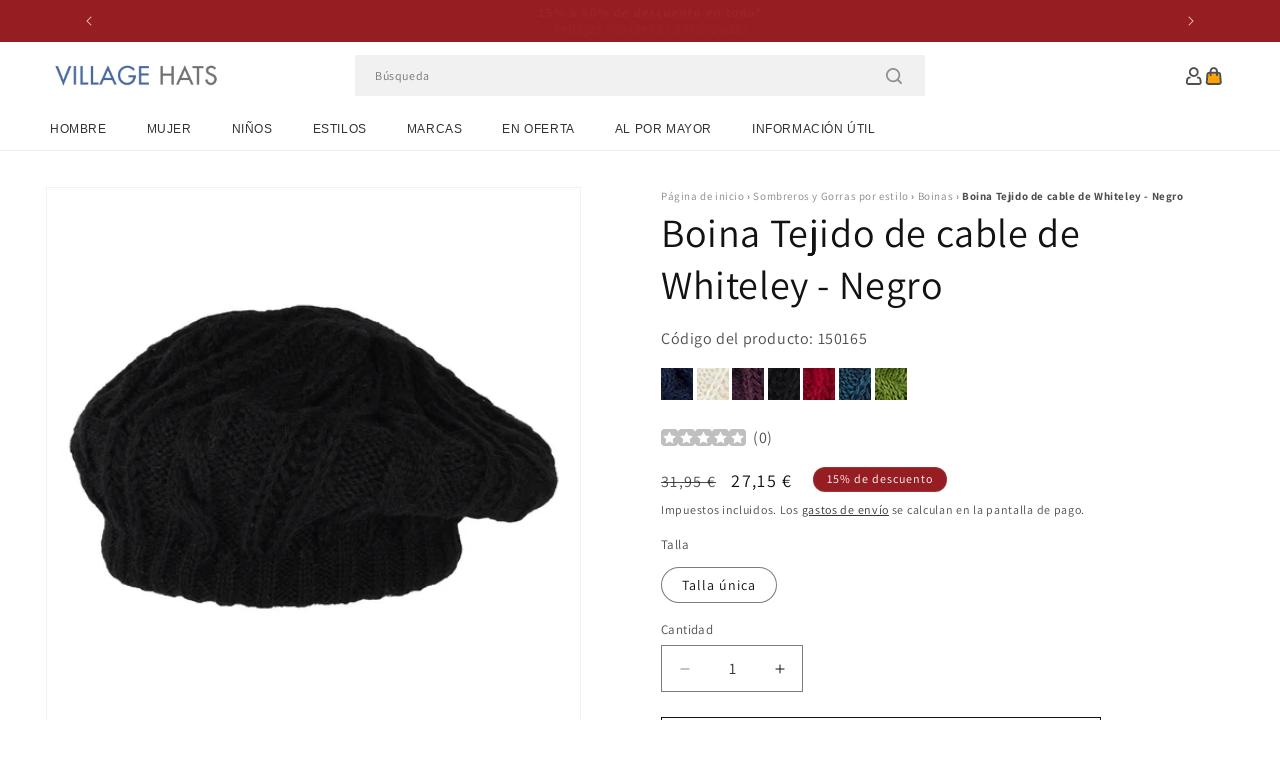

--- FILE ---
content_type: application/x-javascript
request_url: https://app.cart-bot.net/public/status/shop/hatsandcaps-es.myshopify.com.js?1764064434
body_size: -320
content:
var giftbee_settings_updated='1698906196c';